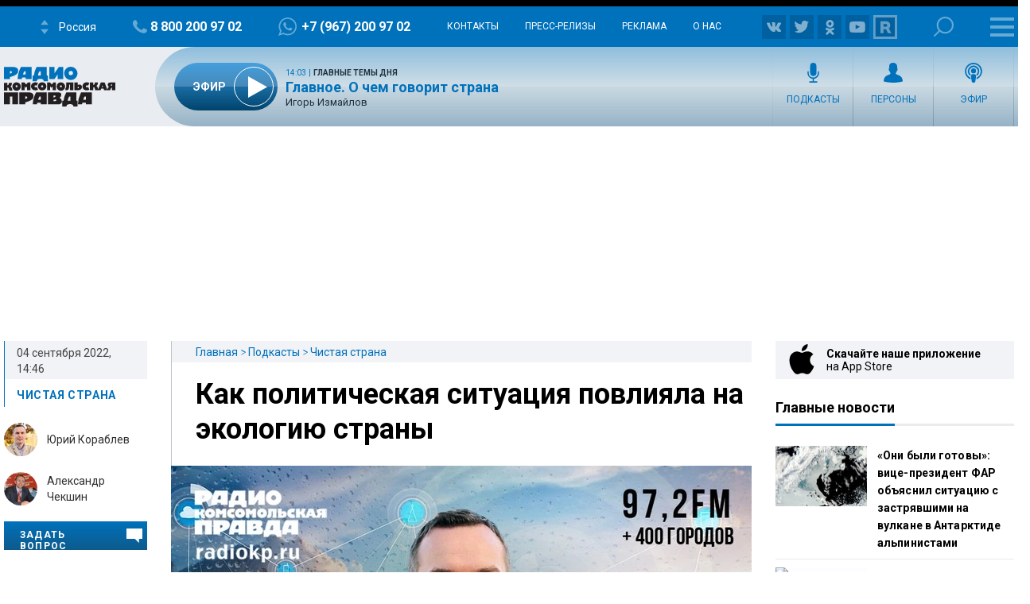

--- FILE ---
content_type: text/html; charset=utf-8
request_url: https://www.google.com/recaptcha/api2/aframe
body_size: 269
content:
<!DOCTYPE HTML><html><head><meta http-equiv="content-type" content="text/html; charset=UTF-8"></head><body><script nonce="V0KuROHV7qR1Ib3N0OBgxA">/** Anti-fraud and anti-abuse applications only. See google.com/recaptcha */ try{var clients={'sodar':'https://pagead2.googlesyndication.com/pagead/sodar?'};window.addEventListener("message",function(a){try{if(a.source===window.parent){var b=JSON.parse(a.data);var c=clients[b['id']];if(c){var d=document.createElement('img');d.src=c+b['params']+'&rc='+(localStorage.getItem("rc::a")?sessionStorage.getItem("rc::b"):"");window.document.body.appendChild(d);sessionStorage.setItem("rc::e",parseInt(sessionStorage.getItem("rc::e")||0)+1);localStorage.setItem("rc::h",'1769006941361');}}}catch(b){}});window.parent.postMessage("_grecaptcha_ready", "*");}catch(b){}</script></body></html>